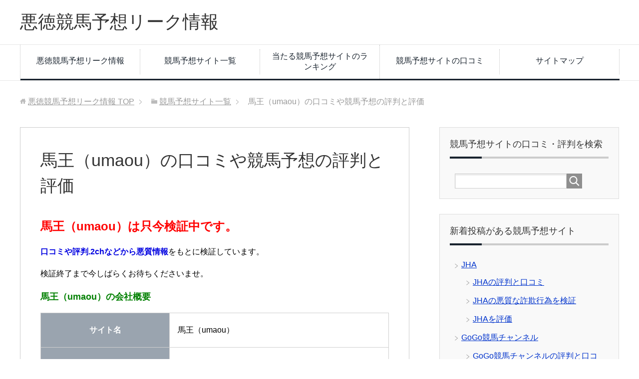

--- FILE ---
content_type: text/html; charset=UTF-8
request_url: https://www.k-ba55.jp/site/umaou-jp/
body_size: 16190
content:
<!DOCTYPE html>
<html lang="ja" class="col2">
<head prefix="og: http://ogp.me/ns# fb: http://ogp.me/ns/fb#">


<meta charset="UTF-8">
<meta http-equiv="X-UA-Compatible" content="IE=edge">
<meta name="viewport" content="width=device-width, initial-scale=1.0">
<link rel="canonical" href="https://www.k-ba55.jp/site/umaou-jp/" />

		<!-- All in One SEO 4.1.2.3 -->
		<title>馬王（umaou） | 馬王（umaou）の口コミや競馬予想の評判と評価 | 悪徳競馬予想リーク情報</title>
		<meta name="description" content="馬王（umaou）の情報をまとめました。馬王（umaou）について投稿された口コミや2チャンネル掲示板での評判から、馬王（umaou）が悪徳・悪質な詐欺の競馬予想サイトか評価。馬王（umaou）を利用するなら、悪徳競馬予想リーク情報の口コミや評判を確認"/>
		<meta name="robots" content="max-snippet:-1, max-image-preview:large, max-video-preview:-1"/>
		<meta name="msvalidate.01" content="75633E84892DAB387D3BCDA7E6CE4D4B" />
		<meta name="keywords" content="馬王（umaou）,口コミ,評判,評価,2ch,悪徳,詐欺,有限会社オールウェイズ" />
		<link rel="canonical" href="https://www.k-ba55.jp/site/umaou-jp/" />
		<meta name="google" content="nositelinkssearchbox" />
		<script type="application/ld+json" class="aioseo-schema">
			{"@context":"https:\/\/schema.org","@graph":[{"@type":"WebSite","@id":"https:\/\/www.k-ba55.jp\/#website","url":"https:\/\/www.k-ba55.jp\/","name":"\u60aa\u5fb3\u7af6\u99ac\u4e88\u60f3\u30ea\u30fc\u30af\u60c5\u5831","description":"\u60aa\u5fb3\u7af6\u99ac\u4e88\u60f3\u30ea\u30fc\u30af\u60c5\u5831\u306f\u8a50\u6b3a\u3092\u9632\u3050\u70ba\u306b\u5f79\u7acb\u3064\u60c5\u5831\u307e\u3068\u3081\u30b5\u30a4\u30c8\u306b\u306a\u308a\u307e\u3059\u3002\u7af6\u99ac\u4e88\u60f3\u4f1a\u793e\u306e\u6700\u65b0\u53e3\u30b3\u30df\u3084\u8a55\u5224\u30012ch\u60c5\u5831\u3092\u4e00\u6319\u306b\u3054\u7d39\u4ecb\uff01\u30d7\u30ed\u306e\u95a2\u4fc2\u8005\u3084\u30e6\u30fc\u30b6\u30fc\u304c\u8a55\u4fa1\u3057\u305f\u512a\u826f\u30b5\u30a4\u30c8\u3082\u63b2\u8f09\u4e2d\u3067\u3059\u3002","publisher":{"@id":"https:\/\/www.k-ba55.jp\/#organization"}},{"@type":"Organization","@id":"https:\/\/www.k-ba55.jp\/#organization","name":"\u60aa\u5fb3\u7af6\u99ac\u4e88\u60f3\u30ea\u30fc\u30af\u60c5\u5831","url":"https:\/\/www.k-ba55.jp\/"},{"@type":"BreadcrumbList","@id":"https:\/\/www.k-ba55.jp\/site\/umaou-jp\/#breadcrumblist","itemListElement":[{"@type":"ListItem","@id":"https:\/\/www.k-ba55.jp\/#listItem","position":"1","item":{"@type":"WebPage","@id":"https:\/\/www.k-ba55.jp\/","name":"\u30db\u30fc\u30e0","description":"\u60aa\u5fb3\u7af6\u99ac\u4e88\u60f3\u30ea\u30fc\u30af\u60c5\u5831\u306f\u8a50\u6b3a\u3092\u9632\u3050\u70ba\u306b\u5f79\u7acb\u3064\u60c5\u5831\u307e\u3068\u3081\u30b5\u30a4\u30c8\u306b\u306a\u308a\u307e\u3059\u3002\u7af6\u99ac\u4e88\u60f3\u4f1a\u793e\u306e\u6700\u65b0\u53e3\u30b3\u30df\u3084\u8a55\u5224\u30012ch\u60c5\u5831\u3092\u4e00\u6319\u306b\u3054\u7d39\u4ecb\uff01\u30d7\u30ed\u306e\u95a2\u4fc2\u8005\u3084\u30e6\u30fc\u30b6\u30fc\u304c\u8a55\u4fa1\u3057\u305f\u512a\u826f\u30b5\u30a4\u30c8\u3082\u63b2\u8f09\u4e2d\u3067\u3059\u3002","url":"https:\/\/www.k-ba55.jp\/"},"nextItem":"https:\/\/www.k-ba55.jp\/site\/#listItem"},{"@type":"ListItem","@id":"https:\/\/www.k-ba55.jp\/site\/#listItem","position":"2","item":{"@type":"WebPage","@id":"https:\/\/www.k-ba55.jp\/site\/","name":"\u7af6\u99ac\u4e88\u60f3\u30b5\u30a4\u30c8\u4e00\u89a7","description":"50\u97f3\u3067\u7af6\u99ac\u4e88\u60f3\u30b5\u30a4\u30c8\u304c\u63a2\u305b\u3061\u3083\u3046\u3002\u300c\u7121\u6599\u7af6\u99ac\u4e88\u60f3\u300d\u300c\u6709\u6599\u7af6\u99ac\u4e88\u60f3\u300d\u300cWIN5\u300d\u300c\u60aa\u5fb3\u7af6\u99ac\u4e88\u60f3\u300d\u306a\u3069\u3001\u7af6\u99ac\u4e88\u60f3\u30b5\u30a4\u30c8\u3092\u63a2\u3059\u306a\u3089\u3053\u3061\u3089","url":"https:\/\/www.k-ba55.jp\/site\/"},"nextItem":"https:\/\/www.k-ba55.jp\/site\/umaou-jp\/#listItem","previousItem":"https:\/\/www.k-ba55.jp\/#listItem"},{"@type":"ListItem","@id":"https:\/\/www.k-ba55.jp\/site\/umaou-jp\/#listItem","position":"3","item":{"@type":"WebPage","@id":"https:\/\/www.k-ba55.jp\/site\/umaou-jp\/","name":"\u99ac\u738b\uff08umaou\uff09\u306e\u53e3\u30b3\u30df\u3084\u7af6\u99ac\u4e88\u60f3\u306e\u8a55\u5224\u3068\u8a55\u4fa1","description":"\u99ac\u738b\uff08umaou\uff09\u306e\u60c5\u5831\u3092\u307e\u3068\u3081\u307e\u3057\u305f\u3002\u99ac\u738b\uff08umaou\uff09\u306b\u3064\u3044\u3066\u6295\u7a3f\u3055\u308c\u305f\u53e3\u30b3\u30df\u30842\u30c1\u30e3\u30f3\u30cd\u30eb\u63b2\u793a\u677f\u3067\u306e\u8a55\u5224\u304b\u3089\u3001\u99ac\u738b\uff08umaou\uff09\u304c\u60aa\u5fb3\u30fb\u60aa\u8cea\u306a\u8a50\u6b3a\u306e\u7af6\u99ac\u4e88\u60f3\u30b5\u30a4\u30c8\u304b\u8a55\u4fa1\u3002\u99ac\u738b\uff08umaou\uff09\u3092\u5229\u7528\u3059\u308b\u306a\u3089\u3001\u60aa\u5fb3\u7af6\u99ac\u4e88\u60f3\u30ea\u30fc\u30af\u60c5\u5831\u306e\u53e3\u30b3\u30df\u3084\u8a55\u5224\u3092\u78ba\u8a8d","url":"https:\/\/www.k-ba55.jp\/site\/umaou-jp\/"},"previousItem":"https:\/\/www.k-ba55.jp\/site\/#listItem"}]},{"@type":"WebPage","@id":"https:\/\/www.k-ba55.jp\/site\/umaou-jp\/#webpage","url":"https:\/\/www.k-ba55.jp\/site\/umaou-jp\/","name":"\u99ac\u738b\uff08umaou\uff09 | \u99ac\u738b\uff08umaou\uff09\u306e\u53e3\u30b3\u30df\u3084\u7af6\u99ac\u4e88\u60f3\u306e\u8a55\u5224\u3068\u8a55\u4fa1 | \u60aa\u5fb3\u7af6\u99ac\u4e88\u60f3\u30ea\u30fc\u30af\u60c5\u5831","description":"\u99ac\u738b\uff08umaou\uff09\u306e\u60c5\u5831\u3092\u307e\u3068\u3081\u307e\u3057\u305f\u3002\u99ac\u738b\uff08umaou\uff09\u306b\u3064\u3044\u3066\u6295\u7a3f\u3055\u308c\u305f\u53e3\u30b3\u30df\u30842\u30c1\u30e3\u30f3\u30cd\u30eb\u63b2\u793a\u677f\u3067\u306e\u8a55\u5224\u304b\u3089\u3001\u99ac\u738b\uff08umaou\uff09\u304c\u60aa\u5fb3\u30fb\u60aa\u8cea\u306a\u8a50\u6b3a\u306e\u7af6\u99ac\u4e88\u60f3\u30b5\u30a4\u30c8\u304b\u8a55\u4fa1\u3002\u99ac\u738b\uff08umaou\uff09\u3092\u5229\u7528\u3059\u308b\u306a\u3089\u3001\u60aa\u5fb3\u7af6\u99ac\u4e88\u60f3\u30ea\u30fc\u30af\u60c5\u5831\u306e\u53e3\u30b3\u30df\u3084\u8a55\u5224\u3092\u78ba\u8a8d","inLanguage":"ja","isPartOf":{"@id":"https:\/\/www.k-ba55.jp\/#website"},"breadcrumb":{"@id":"https:\/\/www.k-ba55.jp\/site\/umaou-jp\/#breadcrumblist"},"datePublished":"2017-09-15T23:47:25+09:00","dateModified":"2017-09-15T23:47:25+09:00"}]}
		</script>
		<script type="text/javascript" >
			window.ga=window.ga||function(){(ga.q=ga.q||[]).push(arguments)};ga.l=+new Date;
			ga('create', "UA-106545722-1", 'auto');
			ga('send', 'pageview');
		</script>
		<script async src="https://www.google-analytics.com/analytics.js"></script>
		<!-- All in One SEO -->

<link rel='dns-prefetch' href='//webfonts.sakura.ne.jp' />
<link rel='dns-prefetch' href='//s.w.org' />
<link rel="alternate" type="application/rss+xml" title="悪徳競馬予想リーク情報 &raquo; フィード" href="https://www.k-ba55.jp/feed/" />
<link rel="alternate" type="application/rss+xml" title="悪徳競馬予想リーク情報 &raquo; コメントフィード" href="https://www.k-ba55.jp/comments/feed/" />
<link rel="alternate" type="application/rss+xml" title="悪徳競馬予想リーク情報 &raquo; 馬王（umaou）の口コミや競馬予想の評判と評価 のコメントのフィード" href="https://www.k-ba55.jp/site/umaou-jp/feed/" />
		<script type="text/javascript">
			window._wpemojiSettings = {"baseUrl":"https:\/\/s.w.org\/images\/core\/emoji\/13.1.0\/72x72\/","ext":".png","svgUrl":"https:\/\/s.w.org\/images\/core\/emoji\/13.1.0\/svg\/","svgExt":".svg","source":{"concatemoji":"https:\/\/www.k-ba55.jp\/wp-includes\/js\/wp-emoji-release.min.js?ver=5.8.12"}};
			!function(e,a,t){var n,r,o,i=a.createElement("canvas"),p=i.getContext&&i.getContext("2d");function s(e,t){var a=String.fromCharCode;p.clearRect(0,0,i.width,i.height),p.fillText(a.apply(this,e),0,0);e=i.toDataURL();return p.clearRect(0,0,i.width,i.height),p.fillText(a.apply(this,t),0,0),e===i.toDataURL()}function c(e){var t=a.createElement("script");t.src=e,t.defer=t.type="text/javascript",a.getElementsByTagName("head")[0].appendChild(t)}for(o=Array("flag","emoji"),t.supports={everything:!0,everythingExceptFlag:!0},r=0;r<o.length;r++)t.supports[o[r]]=function(e){if(!p||!p.fillText)return!1;switch(p.textBaseline="top",p.font="600 32px Arial",e){case"flag":return s([127987,65039,8205,9895,65039],[127987,65039,8203,9895,65039])?!1:!s([55356,56826,55356,56819],[55356,56826,8203,55356,56819])&&!s([55356,57332,56128,56423,56128,56418,56128,56421,56128,56430,56128,56423,56128,56447],[55356,57332,8203,56128,56423,8203,56128,56418,8203,56128,56421,8203,56128,56430,8203,56128,56423,8203,56128,56447]);case"emoji":return!s([10084,65039,8205,55357,56613],[10084,65039,8203,55357,56613])}return!1}(o[r]),t.supports.everything=t.supports.everything&&t.supports[o[r]],"flag"!==o[r]&&(t.supports.everythingExceptFlag=t.supports.everythingExceptFlag&&t.supports[o[r]]);t.supports.everythingExceptFlag=t.supports.everythingExceptFlag&&!t.supports.flag,t.DOMReady=!1,t.readyCallback=function(){t.DOMReady=!0},t.supports.everything||(n=function(){t.readyCallback()},a.addEventListener?(a.addEventListener("DOMContentLoaded",n,!1),e.addEventListener("load",n,!1)):(e.attachEvent("onload",n),a.attachEvent("onreadystatechange",function(){"complete"===a.readyState&&t.readyCallback()})),(n=t.source||{}).concatemoji?c(n.concatemoji):n.wpemoji&&n.twemoji&&(c(n.twemoji),c(n.wpemoji)))}(window,document,window._wpemojiSettings);
		</script>
		<style type="text/css">
img.wp-smiley,
img.emoji {
	display: inline !important;
	border: none !important;
	box-shadow: none !important;
	height: 1em !important;
	width: 1em !important;
	margin: 0 .07em !important;
	vertical-align: -0.1em !important;
	background: none !important;
	padding: 0 !important;
}
</style>
	<link rel='stylesheet' id='wp-block-library-css'  href='https://www.k-ba55.jp/wp-includes/css/dist/block-library/style.min.css?ver=5.8.12' type='text/css' media='all' />
<link rel='stylesheet' id='contact-form-7-css'  href='https://www.k-ba55.jp/wp-content/plugins/contact-form-7/includes/css/styles.css?ver=5.4.2' type='text/css' media='all' />
<link rel='stylesheet' id='whats-new-style-css'  href='https://www.k-ba55.jp/wp-content/plugins/whats-new-genarator/whats-new.css?ver=2.0.2' type='text/css' media='all' />
<link rel='stylesheet' id='wp-postratings-css'  href='https://www.k-ba55.jp/wp-content/plugins/wp-postratings/css/postratings-css.css?ver=1.89' type='text/css' media='all' />
<link rel='stylesheet' id='keni_base-css'  href='https://www.k-ba55.jp/wp-content/themes/keni70_wp_corp_black_201708151912/base.css?ver=5.8.12' type='text/css' media='all' />
<link rel='stylesheet' id='keni_rwd-css'  href='https://www.k-ba55.jp/wp-content/themes/keni70_wp_corp_black_201708151912/rwd.css?ver=5.8.12' type='text/css' media='all' />
<script type='text/javascript' src='https://www.k-ba55.jp/wp-includes/js/jquery/jquery.min.js?ver=3.6.0' id='jquery-core-js'></script>
<script type='text/javascript' src='https://www.k-ba55.jp/wp-includes/js/jquery/jquery-migrate.min.js?ver=3.3.2' id='jquery-migrate-js'></script>
<script type='text/javascript' src='//webfonts.sakura.ne.jp/js/sakura.js?ver=2.0.1' id='typesquare_std-js'></script>
<link rel="https://api.w.org/" href="https://www.k-ba55.jp/wp-json/" /><link rel="alternate" type="application/json" href="https://www.k-ba55.jp/wp-json/wp/v2/pages/8398" /><link rel="EditURI" type="application/rsd+xml" title="RSD" href="https://www.k-ba55.jp/xmlrpc.php?rsd" />
<link rel="wlwmanifest" type="application/wlwmanifest+xml" href="https://www.k-ba55.jp/wp-includes/wlwmanifest.xml" /> 
<meta name="generator" content="WordPress 5.8.12" />
<link rel='shortlink' href='https://www.k-ba55.jp/?p=8398' />
<link rel="alternate" type="application/json+oembed" href="https://www.k-ba55.jp/wp-json/oembed/1.0/embed?url=https%3A%2F%2Fwww.k-ba55.jp%2Fsite%2Fumaou-jp%2F" />
<link rel="alternate" type="text/xml+oembed" href="https://www.k-ba55.jp/wp-json/oembed/1.0/embed?url=https%3A%2F%2Fwww.k-ba55.jp%2Fsite%2Fumaou-jp%2F&#038;format=xml" />
<style type="text/css">.broken_link, a.broken_link {
	text-decoration: line-through;
}</style><link rel="shortcut icon" type="image/x-icon" href="https://www.k-ba55.jp/wp-content/themes/keni70_wp_corp_black_201708151912/favicon.ico">
<link rel="apple-touch-icon" href="https://www.k-ba55.jp/wp-content/themes/keni70_wp_corp_black_201708151912/images/apple-touch-icon.png">
<link rel="apple-touch-icon-precomposed" href="https://www.k-ba55.jp/wp-content/themes/keni70_wp_corp_black_201708151912/images/apple-touch-icon.png">
<link rel="icon" href="https://www.k-ba55.jp/wp-content/themes/keni70_wp_corp_black_201708151912/images/apple-touch-icon.png">
<!--[if lt IE 9]><script src="https://www.k-ba55.jp/wp-content/themes/keni70_wp_corp_black_201708151912/js/html5.js"></script><![endif]-->


</head>
	<body class="page-template-default page page-id-8398 page-child parent-pageid-6064">
	
	<div class="container">
		<header id="top" class="site-header ">	
		<div class="site-header-in">
			<div class="site-header-conts">
				<p class="site-title"><a href="https://www.k-ba55.jp">悪徳競馬予想リーク情報</a></p>
			</div>
		</div>
		<!--▼グローバルナビ-->
		<nav class="global-nav">
			<div class="global-nav-in">
				<div class="global-nav-panel"><span class="btn-global-nav icon-gn-menu">メニュー</span></div>
				<ul id="menu">
				<li class="menu-item menu-item-type-post_type menu-item-object-page menu-item-home menu-item-9192"><a href="https://www.k-ba55.jp/">悪徳競馬予想リーク情報</a></li>
<li class="menu-item menu-item-type-post_type menu-item-object-page current-page-ancestor menu-item-7960"><a href="https://www.k-ba55.jp/site/">競馬予想サイト一覧</a></li>
<li class="menu-item menu-item-type-post_type menu-item-object-page menu-item-7897"><a href="https://www.k-ba55.jp/yuryokeibayososaito/">当たる競馬予想サイトのランキング</a></li>
<li class="menu-item menu-item-type-custom menu-item-object-custom menu-item-8936"><a href="/kuchikomiichiran">競馬予想サイトの口コミ</a></li>
<li class="menu-item menu-item-type-post_type menu-item-object-page menu-item-7961"><a href="https://www.k-ba55.jp/sitemap/">サイトマップ</a></li>
				</ul>
			</div>
		</nav>
		<!--▲グローバルナビ-->
		</header>
<!--▲サイトヘッダー-->

<div class="main-body">
<div class="main-body-in">



<nav class="breadcrumbs">
<ol class="breadcrumbs-in" itemscope itemtype="http://schema.org/BreadcrumbList">
<li class="bcl-first" itemprop="itemListElement" itemscope itemtype="http://schema.org/ListItem">
	<a itemprop="item" href="https://www.k-ba55.jp"><span itemprop="name">悪徳競馬予想リーク情報</span> TOP</a>
	<meta itemprop="position" content="1" />
</li>
<li itemprop="itemListElement" itemscope itemtype="http://schema.org/ListItem">
	<a itemprop="item" href="https://www.k-ba55.jp/site/"><span itemprop="name">競馬予想サイト一覧</span></a>
	<meta itemprop="position" content="2" />
</li>
<li class="bcl-last">馬王（umaou）の口コミや競馬予想の評判と評価</li>
</ol>
</nav>
	
	<!--▼メインコンテンツ-->
	<main>
	<div class="main-conts">

		<!--記事-->
		<article id="post-8398" class="section-wrap post-8398 page type-page status-publish">
			<div class="section-in">

			<header class="article-header">
				<h1 class="section-title">馬王（umaou）の口コミや競馬予想の評判と評価</h1>
			</header>

			<div class="article-body">
			<p><font color="red"><b><font size="5">馬王（umaou）は只今検証中です。</font></b></font></p>

<p><strong><font color="puple">口コミや評判.2chなどから悪質情報</font></strong>をもとに検証しています。</p>

<p>検証終了まで今しばらくお待ちくださいませ。</p>

<p><span style="color: #008000;"><strong><font size="4">馬王（umaou）の会社概要</font></strong></span></p>



<table id="tablepress-1" class="tablepress tablepress-id-1">
<tbody class="row-hover">
<thead>
<tr class="row-1 odd">
<th class="column-1">サイト名</th><td class="column-2">馬王（umaou）</td>
</tr>
<tr class="row-2 even">
<th class="column-1">サイトドメイン</th><td class="column-2">http://umaou.jp/</td>
</tr>
<tr class="row-3 odd">
<th class="column-1">運営会社</th><td class="column-2">有限会社オールウェイズ</td>
</tr>
<tr class="row-4 even">
<th class="column-1">運営・販売責任者</th><td class="column-2">熊木孝之</td>
</tr>
<tr class="row-5 odd">
<th class="column-1">メールアドレス</th><td class="column-2">info@umaou.jp</td>
</tr>
<tr class="row-6 even">
<th class="column-1">所在地</th><td class="column-2">東京都新宿区新宿6-28-8</td>
</tr>
<tr class="row-7 odd">
<th class="column-1">販売価格</th><td class="column-2">下記に詳細を記載しております。</td>
</tr>
<tr class="row-8 even">
<th class="column-1">TEL</th><td class="column-2">03-6868-3264</td>
</tr>
</thead>
</tbody>
</table>
　
<p>では、本当に利用価値のあるサイトはどのサイトでしょうか？実際に登録し、<span class="red b">検証を重ね、プロや利用ユーザーが選んだ優良の競馬予想サイトをご紹介致します。</span>サイト選びで失敗しない為にも必ずご確認ください。<p style="text-indent:2em"></p>

<div class="su-note" id="" style="border-color:#e5c3e5;border-radius:2px;-moz-border-radius:2px;-webkit-border-radius:2px;"><div class="su-note-inner su-u-clearfix su-u-trim" style="background-color:#FFDDFF;border-color:#ffffff;color:#333333;border-radius:2px;-moz-border-radius:2px;-webkit-border-radius:2px;">
<span class="su-label su-label-type-success">▼プロとユーザーが選んだ競馬予想サイト</span><p style="text-indent:2em"></p>
<a href="/yuryokeibayososaito/?from=textbanner1" target="_blank"><span class="blue b"><span class="f14em">ちなみに<span class="red b">必ず勝てる</span><span class="green b">【優良競馬予想サイト】</span>はコチラ◀</span></span></a></div></div><p style="text-indent:2em"></p>
<p><a target="_blank" href="/yuryokeibayososaito/"><img src="https://www.k-ba55.jp/wp-content/uploads/2017/09/goodsite_banner2.gif" alt="優良サイト一覧バナー" style="width:100%;" /></a></p>

<h2>口コミと評判が高い競馬予想サイト</h2>
<div class="col-wrap col3-wrap col-onimage02">
<div class="col m20-b border" style="background-image: url(https://www.k-ba55.jp/wp-content/uploads/2017/11/_悪徳競馬予想リーク情報-e1510040718452.png);">
<a href="/site/keiba-life/"></p>
<p class="text-onimage">的中タイムズ</p>
<p></a>
</div>
<div class="col m20-b border" style="background-image: url(https://www.k-ba55.jp/wp-content/uploads/2017/10/_必的競馬の達人のTOPイメージ画像-e1508649064224.png);">
<a href="/site/keiba-tatsujin-com/"></p>
<p class="text-onimage">必的!!競馬の達人</p>
<p></a>
</div>
<div class="col m20-b border" style="background-image: url(https://www.k-ba55.jp/wp-content/uploads/2017/09/TOP画像-e1510048412339.png);">
<a href="/site/tr-keiba-com/"></p>
<p class="text-onimage">的中総選挙</p>
<p></a>
</div>
</div>
<div class="col-wrap col3-wrap col-onimage02">
<div class="col m20-b border" style="background-image: url(https://www.k-ba55.jp/wp-content/uploads/2017/08/万馬券総合研究所のTOP画像-300x206.jpg);">
<a href="/site/manbaken-sogou-kenkyujo-jp/"></p>
<p class="text-onimage">万馬券総合研究所</p>
<p></a>
</div>
<div class="col m20-b border" style="background-image: url(https://www.k-ba55.jp/wp-content/uploads/2016/08/ギャロップジャパン-GALLOPJAPAN-TOPイメージ.jpg);">
<a href="/site/gallopjapan-jp/"></p>
<p class="text-onimage">ギャロップジャパン（GALLOPJAPAN)</p>
<p></a>
</div>
<div class="col m20-b border" style="background-image: url(https://www.k-ba55.jp/wp-content/uploads/2016/08/勝馬伝説のトップ画像-300x248.jpg);">
<a href="/site/l-horse-com/"></p>
<p class="text-onimage">勝馬伝説</p>
<p></a>
</div>
</div>
<div class="col-wrap col3-wrap col-onimage02">
<div class="col m20-b border" style="background-image: url(https://www.k-ba55.jp/wp-content/uploads/2016/08/takuminomanbaken-300x300.jpg);">
<a href="/site/goldhorse-jp/"></p>
<p class="text-onimage">匠の万馬券</p>
<p></a>
</div>
<div class="col m20-b border" style="background-image: url(http://www.k-ba55.jp/wp-content/uploads/2017/08/スピリッツ競馬-top画像-300x295.png);">
<a href="/site/spirits-33-com/"></p>
<p class="text-onimage">スピリッツ競馬</p>
<p></a>
</div>
<div class="col m20-b border" style="background-image: url(https://www.k-ba55.jp/wp-content/uploads/2016/08/highvoltage.png);">
<a href="/site/high-voltage-tokyo/"></p>
<p class="text-onimage">ハイボルテージ</p>
<p></a>
</div>
</div>
<div class="col-wrap col3-wrap col-onimage02">
<div class="col m20-b border" style="background-image: url(https://www.k-ba55.jp/wp-content/uploads/2017/11/TOPイメージ画像-e1511070253543.png);">
<a href="/site/kin-kura-com/"></p>
<p class="text-onimage">金の鞍</p>
<p></a>
</div>
<div class="col m20-b border" style="background-image: url(https://www.k-ba55.jp/wp-content/uploads/2017/11/TOPイメージ画像-e1511160635221.png);">
<a href="/site/minnano-manbaken-com/"></p>
<p class="text-onimage">みんなの万馬券</p>
<p></a>
</div>
<div class="col m20-b border" style="background-image: url(https://www.k-ba55.jp/wp-content/uploads/2017/11/TOP画像-e1511931954468.png);">
<a href="/site/linc-k-com/"></p>
<p class="text-onimage">万馬券必中宣言リンカーン</p>
<p></a>
</div>
</div>
<div class="col-wrap col3-wrap col-onimage02">
<div class="col m20-b border" style="background-image: url(https://www.k-ba55.jp/wp-content/uploads/2016/08/TOP画像-e1512016731291.png);">
<a href="/site/pc-3448-jp/"></p>
<p class="text-onimage">キングスポーツ</p>
<p></a>
</div>
<div class="col m20-b border" style="background-image: url(https://www.k-ba55.jp/wp-content/uploads/2017/08/TOP画像-e1512107876448.jpg);">
<a href="/site/ele-investment-com/"></p>
<p class="text-onimage">エレメント</p>
<p></a>
</div>
<div class="col m20-b border" style="background-image: url(https://www.k-ba55.jp/wp-content/uploads/2017/09/TOP画像-e1513245976617.png);">
<a href="/site/titanic-online-com/"></p>
<p class="text-onimage">アドレナリン競馬</p>
<p></a>
</div>
</div>
<div class="col-wrap col3-wrap col-onimage02">
<div class="col m20-b border" style="background-image: url(https://www.k-ba55.jp/wp-content/uploads/2017/12/_ダービークエストのTOP画像-e1513390525859.png);">
<a href="/site/derby-q-net/"></p>
<p class="text-onimage">ダービークエスト</p>
<p></a>
</div>
<div class="col m20-b border" style="background-image: url(https://www.k-ba55.jp/wp-content/uploads/2017/12/TOP画像-e1513580887825.png);">
<a href="/site/keiba-programs-v-jp/"></p>
<p class="text-onimage">レープロ</p>
<p></a>
</div>
<div class="col m20-b border" style="background-image: url(https://www.k-ba55.jp/wp-content/uploads/2017/08/TOP画像-e1513657050236.png);">
<a href="/site/kb-tairiku-net/"></p>
<p class="text-onimage">競馬大陸</p>
<p></a>
</div>
</div>
<div class="col-wrap col3-wrap col-onimage02">
<div class="col m20-b border" style="background-image: url(https://www.k-ba55.jp/wp-content/uploads/2017/12/GoGo競馬チャンネルのTOP画像-e1513675590948.png);">
<a href="/site/gogo-k-com/"></p>
<p class="text-onimage">GoGo競馬チャンネル</p>
<p></a>
</div>
<div class="col m20-b border" style="background-image: url(https://www.k-ba55.jp/wp-content/uploads/2017/12/jhaのTOP画像-e1513839557291.jpg);">
<a href="/site/j-h-a-net/"></p>
<p class="text-onimage">JHA</p>
<p></a>
</div>
<div class="col m20-b border" style="background-image: url(https://www.k-ba55.jp/wp-content/uploads/2017/09/Brain_ブレインのTOP画像-e1515727294865.jpg);">
<a href="/site/hissyou-brain-com/"></p>
<p class="text-onimage">Brain(ブレイン)</p>
<p></a>
</div>
</div>

<div class='whatsnew'>
			<h2>競馬予想サイトの新着更新情報</h2>	
	<hr/>
		<dl>
		<a href="https://www.k-ba55.jp/sitemap/">
		<dt>
					</dt>
		<dd>
						<span class='newmark'>NEW!</span>
						サイトマップ		</dd>
		</a>
	</dl>
	<hr/>
		<dl>
		<a href="https://www.k-ba55.jp/site/gallopjapan-jp/experiences/">
		<dt>
					</dt>
		<dd>
						ギャロップジャパンの有料キャンペーンの的中率・回収率を検証		</dd>
		</a>
	</dl>
	<hr/>
		<dl>
		<a href="https://www.k-ba55.jp/site/xn-u9j9ira2751auitrv9ao66b-com/">
		<dt>
					</dt>
		<dd>
						ナツの競馬予想ブログの口コミや競馬予想の評判と評価		</dd>
		</a>
	</dl>
	<hr/>
		<dl>
		<a href="https://www.k-ba55.jp/hakkutukeiba/">
		<dt>
					</dt>
		<dd>
						発掘競馬！志向の選択馬券術		</dd>
		</a>
	</dl>
	<hr/>
		<dl>
		<a href="https://www.k-ba55.jp/keibastudy-com/">
		<dt>
					</dt>
		<dd>
						競馬Study		</dd>
		</a>
	</dl>
	<hr/>
		<dl>
		<a href="https://www.k-ba55.jp/keibakalimba-com/">
		<dt>
					</dt>
		<dd>
						競馬アプローチ		</dd>
		</a>
	</dl>
	<hr/>
		<dl>
		<a href="https://www.k-ba55.jp/ouma-keiba-seesaa-net/">
		<dt>
					</dt>
		<dd>
						競馬オープン特別地位向上委員会		</dd>
		</a>
	</dl>
	<hr/>
		<dl>
		<a href="https://www.k-ba55.jp/ameblo-jp-keiba-winlife/">
		<dt>
					</dt>
		<dd>
						競馬でwinwin生活を目指して		</dd>
		</a>
	</dl>
	<hr/>
		<dl>
		<a href="https://www.k-ba55.jp/ameblo-jp-keibahissyouyosou/">
		<dt>
					</dt>
		<dd>
						競馬で月収３０万円を稼ぐ競馬好き男の競馬予想ブログ		</dd>
		</a>
	</dl>
	<hr/>
		<dl>
		<a href="https://www.k-ba55.jp/natsukistudy-com/">
		<dt>
					</dt>
		<dd>
						競馬とネットビジネスを楽しむためのブログ		</dd>
		</a>
	</dl>
	<hr/>
		<dl>
		<a href="https://www.k-ba55.jp/keibafun-com/">
		<dt>
					</dt>
		<dd>
						競馬ファンが予想するために集うカフェ「シーザリオ」		</dd>
		</a>
	</dl>
	<hr/>
		<dl>
		<a href="https://www.k-ba55.jp/keibawataiki-blog-fc2-com/">
		<dt>
					</dt>
		<dd>
						爺KENの「競馬」が私の生きる道Blog		</dd>
		</a>
	</dl>
	<hr/>
		<dl>
		<a href="https://www.k-ba55.jp/keibahelper-z-com/">
		<dt>
					</dt>
		<dd>
						無料競馬予想ヘルパーＺ		</dd>
		</a>
	</dl>
	<hr/>
		<dl>
		<a href="https://www.k-ba55.jp/ameblo-jp-endlesshorseget/">
		<dt>
					</dt>
		<dd>
						永遠の馬券		</dd>
		</a>
	</dl>
	<hr/>
		<dl>
		<a href="https://www.k-ba55.jp/fukuuma-net/">
		<dt>
					</dt>
		<dd>
						温故知福馬		</dd>
		</a>
	</dl>
	<hr/>
		<dl>
		<a href="https://www.k-ba55.jp/kokurabakenshi-com/">
		<dt>
					</dt>
		<dd>
						小倉の馬券師Tの競馬予想ブログ		</dd>
		</a>
	</dl>
	<hr/>
		<dl>
		<a href="https://www.k-ba55.jp/nozo4014/">
		<dt>
					</dt>
		<dd>
						希望の馬券術		</dd>
		</a>
	</dl>
	<hr/>
		<dl>
		<a href="https://www.k-ba55.jp/keibaricolmn-com/">
		<dt>
					</dt>
		<dd>
						当たるといいなkeibaricolumn		</dd>
		</a>
	</dl>
	<hr/>
		<dl>
		<a href="https://www.k-ba55.jp/ameblo-jp-keibasiteweb/">
		<dt>
					</dt>
		<dd>
						当たる本当の競馬予想		</dd>
		</a>
	</dl>
	<hr/>
		<dl>
		<a href="https://www.k-ba55.jp/sonoda5151-blog-fc2-com/">
		<dt>
					</dt>
		<dd>
						大ちゃんの園田競馬予想ブログ		</dd>
		</a>
	</dl>
	<hr/>
	</div>

			</div><!--article-body-->
			
			

<div style="padding:10px; vertical-align:middle; text-align:; margin-bottom: 10px; font-weight:normal;color:#666666; background-color:#F0EFEA;border: solid 1px #CCCCCC;">
<div id="inner"><strong>この記事のサイトを評価してください（５段階評価 ★が多いければ優良）</strong>　<div id="post-ratings-8398" class="post-ratings" itemscope itemtype="http://schema.org/Article" data-nonce="fd6ffbaf91"><img id="rating_8398_1" src="https://www.k-ba55.jp/wp-content/plugins/wp-postratings/images/stars_crystal/rating_off.gif" alt="いまいち・・" title="いまいち・・" onmouseover="current_rating(8398, 1, 'いまいち・・');" onmouseout="ratings_off(0, 0, 0);" onclick="rate_post();" onkeypress="rate_post();" style="cursor: pointer; border: 0px;" /><img id="rating_8398_2" src="https://www.k-ba55.jp/wp-content/plugins/wp-postratings/images/stars_crystal/rating_off.gif" alt="まずまず" title="まずまず" onmouseover="current_rating(8398, 2, 'まずまず');" onmouseout="ratings_off(0, 0, 0);" onclick="rate_post();" onkeypress="rate_post();" style="cursor: pointer; border: 0px;" /><img id="rating_8398_3" src="https://www.k-ba55.jp/wp-content/plugins/wp-postratings/images/stars_crystal/rating_off.gif" alt="なかなか！" title="なかなか！" onmouseover="current_rating(8398, 3, 'なかなか！');" onmouseout="ratings_off(0, 0, 0);" onclick="rate_post();" onkeypress="rate_post();" style="cursor: pointer; border: 0px;" /><img id="rating_8398_4" src="https://www.k-ba55.jp/wp-content/plugins/wp-postratings/images/stars_crystal/rating_off.gif" alt="いいね！" title="いいね！" onmouseover="current_rating(8398, 4, 'いいね！');" onmouseout="ratings_off(0, 0, 0);" onclick="rate_post();" onkeypress="rate_post();" style="cursor: pointer; border: 0px;" /><img id="rating_8398_5" src="https://www.k-ba55.jp/wp-content/plugins/wp-postratings/images/stars_crystal/rating_off.gif" alt="とってもいい！！" title="とってもいい！！" onmouseover="current_rating(8398, 5, 'とってもいい！！');" onmouseout="ratings_off(0, 0, 0);" onclick="rate_post();" onkeypress="rate_post();" style="cursor: pointer; border: 0px;" /> (まだ評価されていません)<br /><span class="post-ratings-text" id="ratings_8398_text"></span><meta itemprop="name" content="馬王（umaou）の口コミや競馬予想の評判と評価" /><meta itemprop="headline" content="馬王（umaou）の口コミや競馬予想の評判と評価" /><meta itemprop="description" content="馬王（umaou）の情報をまとめました。馬王（umaou）について投稿された口コミや2チャンネル掲示板での評判から、馬王（umaou）が悪徳・悪質な詐欺の競馬予想サイトか評価。馬王（umaou）を利用するなら、悪徳競馬予想リーク情報の口コミや評判を確認" /><meta itemprop="datePublished" content="2017-09-16T08:47:25+09:00" /><meta itemprop="dateModified" content="2017-09-16T08:47:25+09:00" /><meta itemprop="url" content="https://www.k-ba55.jp/site/umaou-jp/" /><meta itemprop="author" content="manager" /><meta itemprop="mainEntityOfPage" content="https://www.k-ba55.jp/site/umaou-jp/" /><div style="display: none;" itemprop="publisher" itemscope itemtype="https://schema.org/Organization"><meta itemprop="name" content="悪徳競馬予想リーク情報" /><meta itemprop="url" content="https://www.k-ba55.jp" /><div itemprop="logo" itemscope itemtype="https://schema.org/ImageObject"><meta itemprop="url" content="" /></div></div></div><div id="post-ratings-8398-loading" class="post-ratings-loading"><img src="https://www.k-ba55.jp/wp-content/plugins/wp-postratings/images/loading.gif" width="16" height="16" class="post-ratings-image" />読み込み中...</div>誰でも簡単に評価できますので厳選な評価をお願いします。</div></div>


			
<!--comment-->
<div class="contents">

<!-- You can start editing here. -->


			<!-- If comments are open, but there are no comments. -->

	 	<div id="respond" class="comment-respond">
		<h3 id="reply-title" class="comment-reply-title">コメントを残す <small><a rel="nofollow" id="cancel-comment-reply-link" href="/site/umaou-jp/#respond" style="display:none;">コメントをキャンセル</a></small></h3><form action="https://www.k-ba55.jp/wp-comments-post.php" method="post" id="commentform" class="comment-form" novalidate><div class="comment-form-author"><p><label for="author"><small>名前</small></label></p><p><input id="author" class="w50" name="author" type="text" value="" size="30" /></p></div>
<div class="comment-form-email comment-form-mail"><p><label for="email"><small>メールアドレス（公開されません）</small></label></p> <p><input id="email" class="w50" name="email" type="email" value="" size="30" /></p></div>
<div class="comment-form-url"><p><label for="url"><small>ウェブサイト</small></label></p><p><input id="url" class="w50" name="url" type="url" value="" size="30" /></p></div>
<p class="comment-form-comment m0-b"><label for="comment"><small>コメント</small></label></p><p><textarea id="comment" name="comment" class="w90" cols="45" rows="8" maxlength="65525" aria-required="true" required="required"></textarea></p><p class="form-submit"><p class="al-c"><button name="submit" type="submit" id="submit" class="submit btn btn-form01" value="コメントを送信"><span>コメント送信</span></button></p> <input type='hidden' name='comment_post_ID' value='8398' id='comment_post_ID' />
<input type='hidden' name='comment_parent' id='comment_parent' value='0' />
</p></form>	</div><!-- #respond -->
	</div>
<!--/comment-->



			
			</div><!--section-in-->
		</article><!--記事-->


	</div><!--main-conts-->
	</main>
	<!--▲メインコンテンツ-->

		<!--▼サブコンテンツ-->
	<aside class="sub-conts sidebar">
		<section id="search-2" class="section-wrap widget-conts widget_search"><div class="section-in"><h3 class="section-title">競馬予想サイトの口コミ・評判を検索</h3><form method="get" id="searchform" action="https://www.k-ba55.jp/">
	<div class="search-box">
		<input class="search" type="text" value="" name="s" id="s"><button id="searchsubmit" class="btn-search"><img alt="検索" width="32" height="20" src="https://www.k-ba55.jp/wp-content/themes/keni70_wp_corp_black_201708151912/images/icon/icon-btn-search.png"></button>
	</div>
</form></div></section><section id="nav_menu-4" class="section-wrap widget-conts widget_nav_menu"><div class="section-in"><h3 class="section-title">新着投稿がある競馬予想サイト</h3><div class="menu-%e6%96%b0%e7%9d%80%e3%81%ae%e7%ab%b6%e9%a6%ac%e4%ba%88%e6%83%b3%e3%82%b5%e3%82%a4%e3%83%88-container"><ul id="menu-%e6%96%b0%e7%9d%80%e3%81%ae%e7%ab%b6%e9%a6%ac%e4%ba%88%e6%83%b3%e3%82%b5%e3%82%a4%e3%83%88" class="menu"><li id="menu-item-10879" class="menu-item menu-item-type-post_type menu-item-object-page menu-item-has-children menu-item-10879"><a href="https://www.k-ba55.jp/site/j-h-a-net/">JHA</a>
<ul class="sub-menu">
	<li id="menu-item-10878" class="menu-item menu-item-type-post_type menu-item-object-page menu-item-10878"><a href="https://www.k-ba55.jp/site/j-h-a-net/reviews/">JHAの評判と口コミ</a></li>
	<li id="menu-item-10877" class="menu-item menu-item-type-post_type menu-item-object-page menu-item-10877"><a href="https://www.k-ba55.jp/site/j-h-a-net/scam/">JHAの悪質な詐欺行為を検証</a></li>
	<li id="menu-item-10876" class="menu-item menu-item-type-post_type menu-item-object-page menu-item-10876"><a href="https://www.k-ba55.jp/site/j-h-a-net/evaluation/">JHAを評価</a></li>
</ul>
</li>
<li id="menu-item-10806" class="menu-item menu-item-type-post_type menu-item-object-page menu-item-has-children menu-item-10806"><a href="https://www.k-ba55.jp/site/gogo-k-com/">GoGo競馬チャンネル</a>
<ul class="sub-menu">
	<li id="menu-item-10805" class="menu-item menu-item-type-post_type menu-item-object-page menu-item-10805"><a href="https://www.k-ba55.jp/site/gogo-k-com/reviews/">GoGo競馬チャンネルの評判と口コミ</a></li>
	<li id="menu-item-10804" class="menu-item menu-item-type-post_type menu-item-object-page menu-item-10804"><a href="https://www.k-ba55.jp/site/gogo-k-com/scam/">GoGo競馬チャンネルの悪質な詐欺行為を検証</a></li>
	<li id="menu-item-10803" class="menu-item menu-item-type-post_type menu-item-object-page menu-item-10803"><a href="https://www.k-ba55.jp/site/gogo-k-com/evaluation/">GoGo競馬チャンネルを評価</a></li>
</ul>
</li>
<li id="menu-item-10763" class="menu-item menu-item-type-post_type menu-item-object-page menu-item-has-children menu-item-10763"><a href="https://www.k-ba55.jp/site/keiba-programs-v-jp/">レープロ</a>
<ul class="sub-menu">
	<li id="menu-item-10762" class="menu-item menu-item-type-post_type menu-item-object-page menu-item-10762"><a href="https://www.k-ba55.jp/site/keiba-programs-v-jp/reviews/">レープロの評判と口コミ</a></li>
	<li id="menu-item-10761" class="menu-item menu-item-type-post_type menu-item-object-page menu-item-10761"><a href="https://www.k-ba55.jp/site/keiba-programs-v-jp/scam/">レープロの悪質な詐欺行為を検証</a></li>
	<li id="menu-item-10760" class="menu-item menu-item-type-post_type menu-item-object-page menu-item-10760"><a href="https://www.k-ba55.jp/site/keiba-programs-v-jp/evaluation/">レープロを評価</a></li>
</ul>
</li>
<li id="menu-item-10663" class="menu-item menu-item-type-post_type menu-item-object-page menu-item-has-children menu-item-10663"><a href="https://www.k-ba55.jp/site/derby-q-net/">ダービークエスト</a>
<ul class="sub-menu">
	<li id="menu-item-10662" class="menu-item menu-item-type-post_type menu-item-object-page menu-item-10662"><a href="https://www.k-ba55.jp/site/derby-q-net/reviews/">ダービークエストの評判と口コミ</a></li>
	<li id="menu-item-10661" class="menu-item menu-item-type-post_type menu-item-object-page menu-item-10661"><a href="https://www.k-ba55.jp/site/derby-q-net/scam/">ダービークエストの悪質な詐欺行為を検証</a></li>
	<li id="menu-item-10660" class="menu-item menu-item-type-post_type menu-item-object-page menu-item-10660"><a href="https://www.k-ba55.jp/site/derby-q-net/evaluation/">ダービークエストを評価</a></li>
</ul>
</li>
<li id="menu-item-9846" class="menu-item menu-item-type-post_type menu-item-object-page menu-item-has-children menu-item-9846"><a href="https://www.k-ba55.jp/site/linc-k-com/">万馬券必中宣言リンカーン</a>
<ul class="sub-menu">
	<li id="menu-item-9845" class="menu-item menu-item-type-post_type menu-item-object-page menu-item-9845"><a href="https://www.k-ba55.jp/site/linc-k-com/reviews/">万馬券必中宣言リンカーンの評判と口コミ</a></li>
	<li id="menu-item-9844" class="menu-item menu-item-type-post_type menu-item-object-page menu-item-9844"><a href="https://www.k-ba55.jp/site/linc-k-com/scam/">万馬券必中宣言リンカーンの悪質な詐欺行為を検証</a></li>
	<li id="menu-item-9843" class="menu-item menu-item-type-post_type menu-item-object-page menu-item-9843"><a href="https://www.k-ba55.jp/site/linc-k-com/evaluation/">万馬券必中宣言リンカーンを評価</a></li>
</ul>
</li>
<li id="menu-item-9776" class="menu-item menu-item-type-post_type menu-item-object-page menu-item-has-children menu-item-9776"><a href="https://www.k-ba55.jp/site/minnano-manbaken-com/">みんなの万馬券</a>
<ul class="sub-menu">
	<li id="menu-item-9775" class="menu-item menu-item-type-post_type menu-item-object-page menu-item-9775"><a href="https://www.k-ba55.jp/site/minnano-manbaken-com/reviews/">みんなの万馬券の評判と口コミ</a></li>
	<li id="menu-item-9774" class="menu-item menu-item-type-post_type menu-item-object-page menu-item-9774"><a href="https://www.k-ba55.jp/site/minnano-manbaken-com/scam/">みんなの万馬券の悪質な詐欺行為を検証</a></li>
	<li id="menu-item-9773" class="menu-item menu-item-type-post_type menu-item-object-page menu-item-9773"><a href="https://www.k-ba55.jp/site/minnano-manbaken-com/evaluation/">みんなの万馬券を評価</a></li>
</ul>
</li>
<li id="menu-item-9733" class="menu-item menu-item-type-post_type menu-item-object-page menu-item-has-children menu-item-9733"><a href="https://www.k-ba55.jp/site/kin-kura-com/">金の鞍</a>
<ul class="sub-menu">
	<li id="menu-item-9736" class="menu-item menu-item-type-post_type menu-item-object-page menu-item-9736"><a href="https://www.k-ba55.jp/site/kin-kura-com/reviews/">金の鞍の評判と口コミ</a></li>
	<li id="menu-item-9735" class="menu-item menu-item-type-post_type menu-item-object-page menu-item-9735"><a href="https://www.k-ba55.jp/site/kin-kura-com/scam/">金の鞍の悪質な詐欺行為を検証</a></li>
	<li id="menu-item-9734" class="menu-item menu-item-type-post_type menu-item-object-page menu-item-9734"><a href="https://www.k-ba55.jp/site/kin-kura-com/evaluation/">金の鞍を評価</a></li>
</ul>
</li>
<li id="menu-item-7978" class="menu-item menu-item-type-post_type menu-item-object-page menu-item-7978"><a href="https://www.k-ba55.jp/site/active-ks-jp/">ACTIVE(アクティブ)</a></li>
<li id="menu-item-7979" class="menu-item menu-item-type-post_type menu-item-object-page menu-item-7979"><a href="https://www.k-ba55.jp/site/agkeiba-net/">競馬CROWN(競馬クラウン)</a></li>
<li id="menu-item-7980" class="menu-item menu-item-type-post_type menu-item-object-page menu-item-7980"><a href="https://www.k-ba55.jp/site/full-gate-net/">FULLGATE(フルゲート)</a></li>
<li id="menu-item-7981" class="menu-item menu-item-type-post_type menu-item-object-page menu-item-7981"><a href="https://www.k-ba55.jp/site/tc-brain-net/">トレセン直送ブレーン</a></li>
<li id="menu-item-7982" class="menu-item menu-item-type-post_type menu-item-object-page menu-item-7982"><a href="https://www.k-ba55.jp/site/j-research-net-2/">栗東会議</a></li>
<li id="menu-item-7983" class="menu-item menu-item-type-post_type menu-item-object-page menu-item-7983"><a href="https://www.k-ba55.jp/site/tr-keiba-com/">的中総選挙</a></li>
<li id="menu-item-7984" class="menu-item menu-item-type-post_type menu-item-object-page menu-item-7984"><a href="https://www.k-ba55.jp/site/u29-click/">ユニーク(UNIQUE)</a></li>
<li id="menu-item-7985" class="menu-item menu-item-type-post_type menu-item-object-page menu-item-7985"><a href="https://www.k-ba55.jp/site/fun-keiba-com/">FUN競馬</a></li>
<li id="menu-item-7986" class="menu-item menu-item-type-post_type menu-item-object-page menu-item-7986"><a href="https://www.k-ba55.jp/site/keiba-town-com/">競馬タウン</a></li>
<li id="menu-item-7987" class="menu-item menu-item-type-post_type menu-item-object-page menu-item-7987"><a href="https://www.k-ba55.jp/site/kiwami-link/">極(きわみ)</a></li>
<li id="menu-item-7988" class="menu-item menu-item-type-post_type menu-item-object-page menu-item-7988"><a href="https://www.k-ba55.jp/site/king-k-net/">競馬王</a></li>
<li id="menu-item-7989" class="menu-item menu-item-type-post_type menu-item-object-page menu-item-7989"><a href="https://www.k-ba55.jp/site/real-data-jp/">REAL DATA</a></li>
<li id="menu-item-7990" class="menu-item menu-item-type-post_type menu-item-object-page menu-item-7990"><a href="https://www.k-ba55.jp/site/oddspark-com/">オッズパーク(Odds Park)</a></li>
<li id="menu-item-7991" class="menu-item menu-item-type-post_type menu-item-object-page menu-item-7991"><a href="https://www.k-ba55.jp/site/keiba-cc/">競馬チャンネル</a></li>
<li id="menu-item-7992" class="menu-item menu-item-type-post_type menu-item-object-page menu-item-7992"><a href="https://www.k-ba55.jp/site/uma36-com-2/">競馬新聞デイリー馬三郎</a></li>
<li id="menu-item-7993" class="menu-item menu-item-type-post_type menu-item-object-page menu-item-has-children menu-item-7993"><a href="https://www.k-ba55.jp/site/titanic-online-com/">アドレナリン競馬</a>
<ul class="sub-menu">
	<li id="menu-item-11039" class="menu-item menu-item-type-custom menu-item-object-custom menu-item-11039"><a href="https://www.k-ba55.jp/site/titanic-online-com/%E3%82%A8%E3%83%93%E3%82%B3dx_%E3%82%A8%E3%83%93%E3%82%B3%E3%83%87%E3%83%A9%E3%83%83%E3%82%AF%E3%82%B9_%E3%82%A2%E3%83%89%E3%83%AC%E3%83%8A%E3%83%AA%E3%83%B3%E7%AB%B6%E9%A6%AC/">エビコDX(エビコデラックス)</a></li>
	<li id="menu-item-11040" class="menu-item menu-item-type-custom menu-item-object-custom menu-item-11040"><a href="https://www.k-ba55.jp/site/titanic-online-com/%E3%82%B5%E3%83%A9%E3%81%95%E3%82%93_%E3%82%A2%E3%83%89%E3%83%AC%E3%83%8A%E3%83%AA%E3%83%B3%E7%AB%B6%E9%A6%AC/">サラ</a></li>
</ul>
</li>
<li id="menu-item-7995" class="menu-item menu-item-type-post_type menu-item-object-page menu-item-7995"><a href="https://www.k-ba55.jp/?page_id=723">小宮城の馬主馬券術</a></li>
<li id="menu-item-7996" class="menu-item menu-item-type-post_type menu-item-object-page menu-item-7996"><a href="https://www.k-ba55.jp/site/pc-3448-jp/">キングスポーツ</a></li>
<li id="menu-item-7998" class="menu-item menu-item-type-post_type menu-item-object-page menu-item-7998"><a href="https://www.k-ba55.jp/site/relax-myodani-jp/">馬券のA(エース)</a></li>
<li id="menu-item-7999" class="menu-item menu-item-type-post_type menu-item-object-page menu-item-7999"><a href="https://www.k-ba55.jp/site/umameshi-com/">うまめし.com</a></li>
<li id="menu-item-8000" class="menu-item menu-item-type-post_type menu-item-object-page menu-item-8000"><a href="https://www.k-ba55.jp/site/p-nikkansports-com-goku-uma/">極ウマ・プレミアム</a></li>
</ul></div></div></section><section id="keni_pv-2" class="section-wrap widget-conts widget_keni_pv"><div class="section-in"><h3 class="section-title">競馬予想サイトのPV数ランキング</h3>
<ol class="ranking-list ranking-list05">
<li class="rank01 on-image">
<div class="rank-box" style="background-image: url(https://www.k-ba55.jp/wp-content/uploads/2017/09/チェイン（CHAIN）のトップ画像.jpg);">
<a href="https://www.k-ba55.jp/site/chain-21-com/"><p class="rank-text">チェイン（CHAIN）の口コミや競馬予想の評判と評価<span class="num-pv"> (205pv)</span></p></a></div>
</li>
<li class="rank02 on-image">
<div class="rank-box" style="background-image: url(https://www.k-ba55.jp/wp-content/uploads/2016/08/ハイブリッドのトップ画像.jpg);">
<a href="https://www.k-ba55.jp/site/okanemoukeplus-com/"><p class="rank-text">ハイブリッドの口コミや競馬予想の評判と評価<span class="num-pv"> (51pv)</span></p></a></div>
</li>
<li class="rank03 on-image">
<div class="rank-box" style="background-image: url(https://www.k-ba55.jp/wp-content/uploads/2016/08/takuminomanbaken.jpg);">
<a href="https://www.k-ba55.jp/site/goldhorse-jp/"><p class="rank-text">匠の万馬券の口コミや競馬予想の評判と評価<span class="num-pv"> (47pv)</span></p></a></div>
</li>
<li class="rank04 on-image">
<div class="rank-box" style="background-image: url(https://www.k-ba55.jp/wp-content/uploads/2017/12/競馬予想に役立つ無料総合ニュースアプリ-競馬ヘッドライン.png);">
<a href="https://www.k-ba55.jp/site/com-keibaheadline/"><p class="rank-text">競馬予想に役立つ無料総合ニュースアプリ競馬ヘッドラインの口コミや競馬予想の評判と評価<span class="num-pv"> (40pv)</span></p></a></div>
</li>
<li class="rank05 on-image">
<div class="rank-box" style="background-image: url(https://www.k-ba55.jp/wp-content/themes/keni70_wp_corp_black_201708151912/images/dummy.jpg);">
<a href="https://www.k-ba55.jp/site/kousoku-keibayosou-com/"><p class="rank-text">音速で諭吉が飛んでくる競馬予想  の口コミや競馬予想の評判と評価<span class="num-pv"> (33pv)</span></p></a></div>
</li>
<li class="rank06 on-image">
<div class="rank-box" style="background-image: url(https://www.k-ba55.jp/wp-content/uploads/2016/08/highvoltage-320x320.png);">
<a href="https://www.k-ba55.jp/site/high-voltage-tokyo/"><p class="rank-text">ハイボルテージ（HIGH VOLTAGE）の口コミや競馬予想の評判と評価<span class="num-pv"> (27pv)</span></p></a></div>
</li>
<li class="rank07 on-image">
<div class="rank-box" style="background-image: url(https://www.k-ba55.jp/wp-content/uploads/2017/08/cc4e9f6fd6732455dcf2d8a71798d720-320x320.jpg);">
<a href="https://www.k-ba55.jp/site/manbaken-sogou-kenkyujo-jp/"><p class="rank-text">万馬券総合研究所の口コミや競馬予想の評判と評価<span class="num-pv"> (25pv)</span></p></a></div>
</li>
<li class="rank08 on-image">
<div class="rank-box" style="background-image: url(https://www.k-ba55.jp/wp-content/themes/keni70_wp_corp_black_201708151912/images/dummy.jpg);">
<a href="https://www.k-ba55.jp/jikuumasenka-net/"><p class="rank-text">中央競馬無料予想　軸馬専科<span class="num-pv"> (24pv)</span></p></a></div>
</li>
<li class="rank09 on-image">
<div class="rank-box" style="background-image: url(https://www.k-ba55.jp/wp-content/uploads/2017/12/最強競馬ガジェット-中央競馬＆地方競馬.png);">
<a href="https://www.k-ba55.jp/site/com-app_test900-layout/"><p class="rank-text">最強競馬ガジェット中央競馬＆地方競馬の口コミや競馬予想の評判と評価<span class="num-pv"> (23pv)</span></p></a></div>
</li>
<li class="rank10 on-image">
<div class="rank-box" style="background-image: url(https://www.k-ba55.jp/wp-content/uploads/2017/09/ed7a69cf1bbd3e290aaff847f881897f-320x320.png);">
<a href="https://www.k-ba55.jp/site/relax-myodani-jp/"><p class="rank-text">馬券のA(エース)の口コミや競馬予想の評判と評価<span class="num-pv"> (22pv)</span></p></a></div>
</li>
</ol>
</div></section><section id="nav_menu-5" class="section-wrap widget-conts widget_nav_menu"><div class="section-in"><h3 class="section-title">優良競馬予想サイト</h3><div class="menu-%e5%84%aa%e8%89%af%e7%ab%b6%e9%a6%ac%e4%ba%88%e6%83%b3%e3%82%b5%e3%82%a4%e3%83%88-container"><ul id="menu-%e5%84%aa%e8%89%af%e7%ab%b6%e9%a6%ac%e4%ba%88%e6%83%b3%e3%82%b5%e3%82%a4%e3%83%88" class="menu"><li id="menu-item-9621" class="menu-item menu-item-type-post_type menu-item-object-page menu-item-has-children menu-item-9621"><a href="https://www.k-ba55.jp/site/keiba-life/">的中タイムズ</a>
<ul class="sub-menu">
	<li id="menu-item-11035" class="menu-item menu-item-type-post_type menu-item-object-page menu-item-11035"><a href="https://www.k-ba55.jp/site/keiba-life/reviews/">的中タイムズの評判と口コミ</a></li>
	<li id="menu-item-11034" class="menu-item menu-item-type-post_type menu-item-object-page menu-item-11034"><a href="https://www.k-ba55.jp/site/keiba-life/scam/">的中タイムズの悪質な詐欺行為を検証</a></li>
	<li id="menu-item-11033" class="menu-item menu-item-type-post_type menu-item-object-page menu-item-11033"><a href="https://www.k-ba55.jp/site/keiba-life/evaluation/">的中タイムズを評価</a></li>
</ul>
</li>
<li id="menu-item-9620" class="menu-item menu-item-type-post_type menu-item-object-page menu-item-has-children menu-item-9620"><a href="https://www.k-ba55.jp/site/keiba-tatsujin-com/">必的!!競馬の達人</a>
<ul class="sub-menu">
	<li id="menu-item-11038" class="menu-item menu-item-type-post_type menu-item-object-page menu-item-11038"><a href="https://www.k-ba55.jp/site/keiba-tatsujin-com/reviews/">必的!!競馬の達人の評判と口コミ</a></li>
	<li id="menu-item-11037" class="menu-item menu-item-type-post_type menu-item-object-page menu-item-11037"><a href="https://www.k-ba55.jp/site/keiba-tatsujin-com/scam/">必的!!競馬の達人の悪質な詐欺行為を検証</a></li>
	<li id="menu-item-11036" class="menu-item menu-item-type-post_type menu-item-object-page menu-item-11036"><a href="https://www.k-ba55.jp/site/keiba-tatsujin-com/evaluation/">必的!!競馬の達人の評価</a></li>
</ul>
</li>
<li id="menu-item-9307" class="menu-item menu-item-type-post_type menu-item-object-page menu-item-has-children menu-item-9307"><a href="https://www.k-ba55.jp/site/gallopjapan-jp/">ギャロップジャパン（GALLOPJAPAN）</a>
<ul class="sub-menu">
	<li id="menu-item-11022" class="menu-item menu-item-type-post_type menu-item-object-page menu-item-11022"><a href="https://www.k-ba55.jp/site/gallopjapan-jp/experiences/">ギャロップジャパンの有料キャンペーンの的中率・回収率を検証</a></li>
</ul>
</li>
<li id="menu-item-9308" class="menu-item menu-item-type-post_type menu-item-object-page menu-item-9308"><a href="https://www.k-ba55.jp/site/manbaken-sogou-kenkyujo-jp/">万馬券総合研究所</a></li>
<li id="menu-item-9309" class="menu-item menu-item-type-post_type menu-item-object-page menu-item-9309"><a href="https://www.k-ba55.jp/site/l-horse-com/">勝馬伝説</a></li>
<li id="menu-item-9310" class="menu-item menu-item-type-post_type menu-item-object-page menu-item-9310"><a href="https://www.k-ba55.jp/site/goldhorse-jp/">匠の万馬券</a></li>
<li id="menu-item-9311" class="menu-item menu-item-type-post_type menu-item-object-page menu-item-9311"><a href="https://www.k-ba55.jp/site/spirits-33-com/">スピリッツ競馬</a></li>
<li id="menu-item-9312" class="menu-item menu-item-type-post_type menu-item-object-page menu-item-9312"><a href="https://www.k-ba55.jp/site/kb-tairiku-net/">競馬大陸</a></li>
<li id="menu-item-9313" class="menu-item menu-item-type-post_type menu-item-object-page menu-item-9313"><a href="https://www.k-ba55.jp/site/collabo-n-com/">うまコラボ</a></li>
<li id="menu-item-9314" class="menu-item menu-item-type-post_type menu-item-object-page menu-item-9314"><a href="https://www.k-ba55.jp/site/winners-circle-info/">中央競馬投資会WINNERS(中央競馬投資会ウイナーズ)</a></li>
<li id="menu-item-9315" class="menu-item menu-item-type-post_type menu-item-object-page menu-item-9315"><a href="https://www.k-ba55.jp/site/raceweb-jp/">KEIBA会議</a></li>
<li id="menu-item-9316" class="menu-item menu-item-type-post_type menu-item-object-page menu-item-9316"><a href="https://www.k-ba55.jp/site/shopwin-biz/">すごい競馬</a></li>
<li id="menu-item-9317" class="menu-item menu-item-type-post_type menu-item-object-page menu-item-9317"><a href="https://www.k-ba55.jp/site/hit-t-mark-jp/">hit the mark(ヒットザマーク)</a></li>
<li id="menu-item-9318" class="menu-item menu-item-type-post_type menu-item-object-page menu-item-9318"><a href="https://www.k-ba55.jp/site/k-million-jp/">競馬総本舗ミリオン</a></li>
<li id="menu-item-9319" class="menu-item menu-item-type-post_type menu-item-object-page menu-item-9319"><a href="https://www.k-ba55.jp/site/keiba-gekijo-com/">KEIBA GEKIJO(競馬劇場)</a></li>
<li id="menu-item-9320" class="menu-item menu-item-type-post_type menu-item-object-page menu-item-9320"><a href="https://www.k-ba55.jp/site/okanemoukeplus-com/">ハイブリッド</a></li>
<li id="menu-item-9321" class="menu-item menu-item-type-post_type menu-item-object-page menu-item-9321"><a href="https://www.k-ba55.jp/site/keiba-knuckle-com/">週刊競馬ナックル</a></li>
<li id="menu-item-9322" class="menu-item menu-item-type-post_type menu-item-object-page menu-item-9322"><a href="https://www.k-ba55.jp/site/tr-vision-net/">ターフビジョン</a></li>
<li id="menu-item-9323" class="menu-item menu-item-type-post_type menu-item-object-page menu-item-9323"><a href="https://www.k-ba55.jp/site/ele-investment-com/">エレメント(ELEMENT)</a></li>
<li id="menu-item-9324" class="menu-item menu-item-type-post_type menu-item-object-page menu-item-9324"><a href="https://www.k-ba55.jp/site/ko-21-jp/">高配当21</a></li>
</ul></div></div></section><section id="nav_menu-3" class="section-wrap widget-conts widget_nav_menu"><div class="section-in"><h3 class="section-title">要注意の悪徳競馬予想サイト</h3><div class="menu-%e3%82%ab%e3%83%a9%e3%83%a0menu01-container"><ul id="menu-%e3%82%ab%e3%83%a9%e3%83%a0menu01" class="menu"><li id="menu-item-8956" class="menu-item menu-item-type-post_type menu-item-object-page menu-item-8956"><a href="https://www.k-ba55.jp/site/ore-keiba-jp-2/">俺の競馬予想</a></li>
<li id="menu-item-8957" class="menu-item menu-item-type-post_type menu-item-object-page menu-item-8957"><a href="https://www.k-ba55.jp/site/syndicate-tokyo/">シンジケート（SYNDICATE）</a></li>
<li id="menu-item-8958" class="menu-item menu-item-type-post_type menu-item-object-page menu-item-8958"><a href="https://www.k-ba55.jp/site/umach-jp-2/">UMAチャンネル</a></li>
<li id="menu-item-8959" class="menu-item menu-item-type-post_type menu-item-object-page menu-item-8959"><a href="https://www.k-ba55.jp/site/tekichu-factory-com/">的中ファクトリー</a></li>
<li id="menu-item-8960" class="menu-item menu-item-type-post_type menu-item-object-page menu-item-8960"><a href="https://www.k-ba55.jp/site/uma-labo-com/">うまラボ</a></li>
<li id="menu-item-8961" class="menu-item menu-item-type-post_type menu-item-object-page menu-item-8961"><a href="https://www.k-ba55.jp/site/tricast-jp/">TRICAST（トライキャスト）</a></li>
<li id="menu-item-8962" class="menu-item menu-item-type-post_type menu-item-object-page menu-item-8962"><a href="https://www.k-ba55.jp/site/hissyou-brain-com/">Brain(ブレイン)</a></li>
<li id="menu-item-8963" class="menu-item menu-item-type-post_type menu-item-object-page menu-item-8963"><a href="https://www.k-ba55.jp/site/max-billion-com/">MAX億万馬券</a></li>
<li id="menu-item-8964" class="menu-item menu-item-type-post_type menu-item-object-page menu-item-8964"><a href="https://www.k-ba55.jp/site/mild-7-com/">メビウス(Mevius)</a></li>
<li id="menu-item-8965" class="menu-item menu-item-type-post_type menu-item-object-page menu-item-8965"><a href="https://www.k-ba55.jp/site/perfect-horce-com/">パーフェクトホース(Perfect Horce)</a></li>
<li id="menu-item-8966" class="menu-item menu-item-type-post_type menu-item-object-page menu-item-8966"><a href="https://www.k-ba55.jp/site/img-00-com/">イミグラント</a></li>
<li id="menu-item-8967" class="menu-item menu-item-type-post_type menu-item-object-page menu-item-8967"><a href="https://www.k-ba55.jp/site/yumeuma-net/">ゆめうま</a></li>
<li id="menu-item-8968" class="menu-item menu-item-type-post_type menu-item-object-page menu-item-8968"><a href="https://www.k-ba55.jp/site/18gate-jp/">GATE (ゲート)</a></li>
<li id="menu-item-8969" class="menu-item menu-item-type-post_type menu-item-object-page menu-item-8969"><a href="https://www.k-ba55.jp/site/winning-ticket-com/">ウィニングチケット(WinningTicket)</a></li>
<li id="menu-item-8970" class="menu-item menu-item-type-post_type menu-item-object-page menu-item-8970"><a href="https://www.k-ba55.jp/site/b-record-com/">ベストレコード(Best Record)</a></li>
<li id="menu-item-8971" class="menu-item menu-item-type-post_type menu-item-object-page menu-item-8971"><a href="https://www.k-ba55.jp/site/keiba-cc-net/">馬券CC(馬券カントリークラブ)</a></li>
<li id="menu-item-8972" class="menu-item menu-item-type-post_type menu-item-object-page menu-item-8972"><a href="https://www.k-ba55.jp/site/web-osiete-keiba-com/">池江道場</a></li>
<li id="menu-item-8973" class="menu-item menu-item-type-post_type menu-item-object-page menu-item-8973"><a href="https://www.k-ba55.jp/site/topgear-click/">ENZO(エンツォ)</a></li>
<li id="menu-item-8974" class="menu-item menu-item-type-post_type menu-item-object-page menu-item-8974"><a href="https://www.k-ba55.jp/site/site-invest-net/">サイト(SITE)</a></li>
<li id="menu-item-8980" class="menu-item menu-item-type-post_type menu-item-object-page menu-item-8980"><a href="https://www.k-ba55.jp/site/tosen-hischool-com/">当選ハイスクール</a></li>
<li id="menu-item-8975" class="menu-item menu-item-type-post_type menu-item-object-page menu-item-8975"><a href="https://www.k-ba55.jp/site/himpact-net/">必中IMPACT(必中インパクト)</a></li>
<li id="menu-item-8976" class="menu-item menu-item-type-post_type menu-item-object-page menu-item-8976"><a href="https://www.k-ba55.jp/site/ko-haito-net/">競馬投資の高配当</a></li>
<li id="menu-item-8977" class="menu-item menu-item-type-post_type menu-item-object-page menu-item-8977"><a href="https://www.k-ba55.jp/site/5il-org/">チェンジ(CHANGE)</a></li>
<li id="menu-item-8978" class="menu-item menu-item-type-post_type menu-item-object-page menu-item-8978"><a href="https://www.k-ba55.jp/site/first-one-biz/">First(ファースト)</a></li>
<li id="menu-item-8979" class="menu-item menu-item-type-post_type menu-item-object-page menu-item-8979"><a href="https://www.k-ba55.jp/site/high-voltage-tokyo/">ハイボルテージ(HIGH VOLTAGE)</a></li>
</ul></div></div></section><section id="tag_cloud-2" class="section-wrap widget-conts widget_tag_cloud"><div class="section-in"><h3 class="section-title">人気の検索ワード</h3><div class="tagcloud"><a href="https://www.k-ba55.jp/tag/baccess%e9%81%8b%e5%96%b6%e4%ba%8b%e5%8b%99%e5%b1%80/" class="tag-cloud-link tag-link-256 tag-link-position-1" style="font-size: 8pt;" aria-label="BACCESS運営事務局 (1個の項目)">BACCESS運営事務局</a>
<a href="https://www.k-ba55.jp/tag/%e3%82%aa%e3%82%af%e3%83%aa%e3%83%90%e3%83%b3%e3%83%88%e6%a0%aa%e5%bc%8f%e4%bc%9a%e7%a4%be/" class="tag-cloud-link tag-link-60 tag-link-position-2" style="font-size: 9.1506849315068pt;" aria-label="オクリバント株式会社 (2個の項目)">オクリバント株式会社</a>
<a href="https://www.k-ba55.jp/tag/%e3%83%80%e3%83%bc%e3%83%93%e3%83%bc%e3%82%af%e3%82%a8%e3%82%b9%e3%83%88%e9%81%8b%e5%96%b6%e4%ba%8b%e5%8b%99%e5%b1%80/" class="tag-cloud-link tag-link-313 tag-link-position-3" style="font-size: 10.557077625571pt;" aria-label="ダービークエスト運営事務局 (4個の項目)">ダービークエスト運営事務局</a>
<a href="https://www.k-ba55.jp/tag/%e3%83%af%e3%83%bc%e3%83%ab%e3%83%89%e6%a0%aa%e5%bc%8f%e4%bc%9a%e7%a4%be/" class="tag-cloud-link tag-link-98 tag-link-position-4" style="font-size: 9.1506849315068pt;" aria-label="ワールド株式会社 (2個の項目)">ワールド株式会社</a>
<a href="https://www.k-ba55.jp/tag/%e4%b8%8a%e6%9c%88%e6%99%af%e4%ba%ba/" class="tag-cloud-link tag-link-299 tag-link-position-5" style="font-size: 9.9178082191781pt;" aria-label="上月景人 (3個の項目)">上月景人</a>
<a href="https://www.k-ba55.jp/tag/%e4%b8%ad%e5%b1%b1%e5%84%aa/" class="tag-cloud-link tag-link-303 tag-link-position-6" style="font-size: 10.557077625571pt;" aria-label="中山優 (4個の項目)">中山優</a>
<a href="https://www.k-ba55.jp/tag/%e4%bd%90%e8%97%a4%e5%8b%87%e5%a4%aa/" class="tag-cloud-link tag-link-316 tag-link-position-7" style="font-size: 10.557077625571pt;" aria-label="佐藤勇太 (4個の項目)">佐藤勇太</a>
<a href="https://www.k-ba55.jp/tag/%e5%84%aa%e8%89%af/" class="tag-cloud-link tag-link-19 tag-link-position-8" style="font-size: 15.799086757991pt;" aria-label="優良 (32個の項目)">優良</a>
<a href="https://www.k-ba55.jp/tag/%e5%89%8d%e5%b3%b6%e6%96%b0%e4%b8%80/" class="tag-cloud-link tag-link-297 tag-link-position-9" style="font-size: 11.068493150685pt;" aria-label="前島新一 (5個の項目)">前島新一</a>
<a href="https://www.k-ba55.jp/tag/%e5%89%8d%e7%94%b0%e5%8b%9d%e5%8f%b8/" class="tag-cloud-link tag-link-257 tag-link-position-10" style="font-size: 8pt;" aria-label="前田勝司 (1個の項目)">前田勝司</a>
<a href="https://www.k-ba55.jp/tag/%e5%8f%a3%e3%82%b3%e3%83%9f/" class="tag-cloud-link tag-link-2 tag-link-position-11" style="font-size: 11.51598173516pt;" aria-label="口コミ (6個の項目)">口コミ</a>
<a href="https://www.k-ba55.jp/tag/%e5%af%8c%e7%94%b0%e8%aa%a0/" class="tag-cloud-link tag-link-319 tag-link-position-12" style="font-size: 9.9178082191781pt;" aria-label="富田誠 (3個の項目)">富田誠</a>
<a href="https://www.k-ba55.jp/tag/%e5%b1%b1%e5%8f%a3%e9%9a%86/" class="tag-cloud-link tag-link-302 tag-link-position-13" style="font-size: 10.557077625571pt;" aria-label="山口隆 (4個の項目)">山口隆</a>
<a href="https://www.k-ba55.jp/tag/%e6%82%aa%e5%be%b3/" class="tag-cloud-link tag-link-65 tag-link-position-14" style="font-size: 18.995433789954pt;" aria-label="悪徳 (103個の項目)">悪徳</a>
<a href="https://www.k-ba55.jp/tag/%e6%82%aa%e8%a9%95/" class="tag-cloud-link tag-link-67 tag-link-position-15" style="font-size: 18.995433789954pt;" aria-label="悪評 (104個の項目)">悪評</a>
<a href="https://www.k-ba55.jp/tag/%e6%82%aa%e8%b3%aa/" class="tag-cloud-link tag-link-5 tag-link-position-16" style="font-size: 18.995433789954pt;" aria-label="悪質 (103個の項目)">悪質</a>
<a href="https://www.k-ba55.jp/tag/%e6%9f%93%e8%b0%b7%e9%9b%85%e4%ba%ba/" class="tag-cloud-link tag-link-305 tag-link-position-17" style="font-size: 10.557077625571pt;" aria-label="染谷雅人 (4個の項目)">染谷雅人</a>
<a href="https://www.k-ba55.jp/tag/%e6%a0%aa%e5%bc%8f%e4%bc%9a%e7%a4%bed-c/" class="tag-cloud-link tag-link-306 tag-link-position-18" style="font-size: 10.557077625571pt;" aria-label="株式会社D.C (4個の項目)">株式会社D.C</a>
<a href="https://www.k-ba55.jp/tag/%e6%a0%aa%e5%bc%8f%e4%bc%9a%e7%a4%beht%e3%83%91%e3%83%bc%e3%83%88%e3%83%8a%e3%83%bc%e3%82%ba/" class="tag-cloud-link tag-link-195 tag-link-position-19" style="font-size: 9.1506849315068pt;" aria-label="株式会社HTパートナーズ (2個の項目)">株式会社HTパートナーズ</a>
<a href="https://www.k-ba55.jp/tag/%e6%a0%aa%e5%bc%8f%e4%bc%9a%e7%a4%belhp/" class="tag-cloud-link tag-link-296 tag-link-position-20" style="font-size: 11.068493150685pt;" aria-label="株式会社LHP (5個の項目)">株式会社LHP</a>
<a href="https://www.k-ba55.jp/tag/%e6%a0%aa%e5%bc%8f%e4%bc%9a%e7%a4%besilverlining/" class="tag-cloud-link tag-link-300 tag-link-position-21" style="font-size: 9.9178082191781pt;" aria-label="株式会社SILVERLINING (3個の項目)">株式会社SILVERLINING</a>
<a href="https://www.k-ba55.jp/tag/%e6%a0%aa%e5%bc%8f%e4%bc%9a%e7%a4%be%e3%82%a4%e3%83%b3%e3%83%86%e3%83%aa%e3%82%b8%e3%82%a7%e3%83%b3%e3%82%b9%e3%83%89%e3%83%83%e3%83%88%e3%83%8d%e3%83%83%e3%83%88/" class="tag-cloud-link tag-link-315 tag-link-position-22" style="font-size: 10.557077625571pt;" aria-label="株式会社インテリジェンスドットネット (4個の項目)">株式会社インテリジェンスドットネット</a>
<a href="https://www.k-ba55.jp/tag/%e6%a0%aa%e5%bc%8f%e4%bc%9a%e7%a4%be%e3%82%b0%e3%83%a9%e3%83%b3%e3%83%97%e3%83%aa/" class="tag-cloud-link tag-link-258 tag-link-position-23" style="font-size: 8pt;" aria-label="株式会社グランプリ (1個の項目)">株式会社グランプリ</a>
<a href="https://www.k-ba55.jp/tag/%e6%a0%aa%e5%bc%8f%e4%bc%9a%e7%a4%be%e3%82%b5%e3%82%a4%e3%83%90%e3%83%bc%e3%83%86%e3%82%af%e3%83%8e%e3%83%ad%e3%82%b8%e3%83%bc/" class="tag-cloud-link tag-link-76 tag-link-position-24" style="font-size: 11.835616438356pt;" aria-label="株式会社サイバーテクノロジー (7個の項目)">株式会社サイバーテクノロジー</a>
<a href="https://www.k-ba55.jp/tag/%e6%a0%aa%e5%bc%8f%e4%bc%9a%e7%a4%be%e3%82%b9%e3%82%bf%e3%82%b8%e3%82%a2%e3%83%a0/" class="tag-cloud-link tag-link-289 tag-link-position-25" style="font-size: 10.557077625571pt;" aria-label="株式会社スタジアム (4個の項目)">株式会社スタジアム</a>
<a href="https://www.k-ba55.jp/tag/%e6%a0%aa%e5%bc%8f%e4%bc%9a%e7%a4%be%e3%82%bd%e3%83%95%e3%83%88/" class="tag-cloud-link tag-link-301 tag-link-position-26" style="font-size: 10.557077625571pt;" aria-label="株式会社ソフト (4個の項目)">株式会社ソフト</a>
<a href="https://www.k-ba55.jp/tag/%e6%a0%aa%e5%bc%8f%e4%bc%9a%e7%a4%be%e3%83%97%e3%83%ad%e3%82%b8%e3%82%a7%e3%82%af%e3%83%88/" class="tag-cloud-link tag-link-318 tag-link-position-27" style="font-size: 10.557077625571pt;" aria-label="株式会社プロジェクト (4個の項目)">株式会社プロジェクト</a>
<a href="https://www.k-ba55.jp/tag/%e6%a0%aa%e5%bc%8f%e4%bc%9a%e7%a4%be%e3%83%a9%e3%82%a4%e3%83%88/" class="tag-cloud-link tag-link-304 tag-link-position-28" style="font-size: 10.557077625571pt;" aria-label="株式会社ライト (4個の項目)">株式会社ライト</a>
<a href="https://www.k-ba55.jp/tag/%e6%a0%aa%e5%bc%8f%e4%bc%9a%e7%a4%be%e3%83%a9%e3%83%97%e3%83%a9%e3%82%b9/" class="tag-cloud-link tag-link-61 tag-link-position-29" style="font-size: 9.1506849315068pt;" aria-label="株式会社ラプラス (2個の項目)">株式会社ラプラス</a>
<a href="https://www.k-ba55.jp/tag/%e6%a0%aa%e5%bc%8f%e4%bc%9a%e7%a4%be%e5%b8%b8%e6%98%87%e7%a4%be/" class="tag-cloud-link tag-link-142 tag-link-position-30" style="font-size: 9.1506849315068pt;" aria-label="株式会社常昇社 (2個の項目)">株式会社常昇社</a>
<a href="https://www.k-ba55.jp/tag/%e6%a1%91%e5%8e%9f%e6%b4%8b%e4%b8%80/" class="tag-cloud-link tag-link-108 tag-link-position-31" style="font-size: 9.1506849315068pt;" aria-label="桑原洋一 (2個の項目)">桑原洋一</a>
<a href="https://www.k-ba55.jp/tag/%e7%89%87%e5%b2%a1%e7%a5%90%e4%bb%8b/" class="tag-cloud-link tag-link-314 tag-link-position-32" style="font-size: 10.557077625571pt;" aria-label="片岡祐介 (4個の項目)">片岡祐介</a>
<a href="https://www.k-ba55.jp/tag/%e7%ab%b6%e9%a6%ac%e3%82%a2%e3%83%97%e3%83%aa/" class="tag-cloud-link tag-link-307 tag-link-position-33" style="font-size: 17.525114155251pt;" aria-label="競馬アプリ (60個の項目)">競馬アプリ</a>
<a href="https://www.k-ba55.jp/tag/%e7%ab%b6%e9%a6%ac%e3%83%96%e3%83%ad%e3%82%b0/" class="tag-cloud-link tag-link-310 tag-link-position-34" style="font-size: 19.187214611872pt;" aria-label="競馬ブログ (112個の項目)">競馬ブログ</a>
<a href="https://www.k-ba55.jp/tag/%e7%ab%b6%e9%a6%ac%e4%ba%88%e6%83%b3/" class="tag-cloud-link tag-link-6 tag-link-position-35" style="font-size: 19.698630136986pt;" aria-label="競馬予想 (135個の項目)">競馬予想</a>
<a href="https://www.k-ba55.jp/tag/%e7%ab%b6%e9%a6%ac%e4%ba%88%e6%83%b3%e3%82%a2%e3%83%97%e3%83%aa/" class="tag-cloud-link tag-link-308 tag-link-position-36" style="font-size: 17.525114155251pt;" aria-label="競馬予想アプリ (60個の項目)">競馬予想アプリ</a>
<a href="https://www.k-ba55.jp/tag/%e7%ab%b6%e9%a6%ac%e4%ba%88%e6%83%b3%e3%83%96%e3%83%ad%e3%82%b0/" class="tag-cloud-link tag-link-312 tag-link-position-37" style="font-size: 19.187214611872pt;" aria-label="競馬予想ブログ (112個の項目)">競馬予想ブログ</a>
<a href="https://www.k-ba55.jp/tag/%e7%ab%b6%e9%a6%ac%e6%83%85%e5%a0%b1/" class="tag-cloud-link tag-link-47 tag-link-position-38" style="font-size: 22pt;" aria-label="競馬情報 (307個の項目)">競馬情報</a>
<a href="https://www.k-ba55.jp/tag/%e7%ab%b6%e9%a6%ac%e6%83%85%e5%a0%b1%e3%82%a2%e3%83%97%e3%83%aa/" class="tag-cloud-link tag-link-309 tag-link-position-39" style="font-size: 17.525114155251pt;" aria-label="競馬情報アプリ (60個の項目)">競馬情報アプリ</a>
<a href="https://www.k-ba55.jp/tag/%e7%ab%b6%e9%a6%ac%e6%83%85%e5%a0%b1%e3%83%96%e3%83%ad%e3%82%b0/" class="tag-cloud-link tag-link-311 tag-link-position-40" style="font-size: 19.187214611872pt;" aria-label="競馬情報ブログ (112個の項目)">競馬情報ブログ</a>
<a href="https://www.k-ba55.jp/tag/%e8%a5%bf%e7%aa%aa%e5%a4%a7%e6%a8%b9/" class="tag-cloud-link tag-link-77 tag-link-position-41" style="font-size: 11.835616438356pt;" aria-label="西窪大樹 (7個の項目)">西窪大樹</a>
<a href="https://www.k-ba55.jp/tag/%e8%a9%90%e6%ac%ba/" class="tag-cloud-link tag-link-66 tag-link-position-42" style="font-size: 18.931506849315pt;" aria-label="詐欺 (102個の項目)">詐欺</a>
<a href="https://www.k-ba55.jp/tag/%e8%a9%95%e4%be%a1/" class="tag-cloud-link tag-link-48 tag-link-position-43" style="font-size: 19.059360730594pt;" aria-label="評価 (106個の項目)">評価</a>
<a href="https://www.k-ba55.jp/tag/%e8%a9%95%e5%88%a4/" class="tag-cloud-link tag-link-3 tag-link-position-44" style="font-size: 19.187214611872pt;" aria-label="評判 (111個の項目)">評判</a>
<a href="https://www.k-ba55.jp/tag/%e8%b1%86%e7%9f%a5%e8%ad%98/" class="tag-cloud-link tag-link-205 tag-link-position-45" style="font-size: 11.51598173516pt;" aria-label="豆知識 (6個の項目)">豆知識</a></div>
</div></section><section id="text-11" class="section-wrap widget-conts widget_text"><div class="section-in"><h3 class="section-title">JRAからの注意喚起</h3>			<div class="textwidget"><ul>
<li><a href="http://www.jra.go.jp/news/informations/akutoku.html">悪質な予想・情報提供業者（高額な情報料・過大広告等）および勧誘メールにご注意ください！　JRA</a></li>
<li><a href="http://www.jra.go.jp/news/informations/akutoku_ex.html">ＪＲＡが把握している悪質な予想・情報提供業者の被害事例</a></li>
<li><a href="http://www.jra.go.jp/news/informations/akutoku_list.html">JRAで把握している悪質な予想・情報提供業者一覧　JRA</a></li>
</ul>
</div>
		</div></section>	</aside>
	<!--▲サブコンテンツ-->
	

</div>
</div>

<!--▼サイトフッター-->
<footer class="site-footer">
	<div class="site-footer-in">
	<div class="site-footer-conts">
		<ul class="site-footer-nav"><li id="menu-item-9191" class="menu-item menu-item-type-post_type menu-item-object-page menu-item-home menu-item-9191"><a href="https://www.k-ba55.jp/">悪徳競馬予想リーク情報</a></li>
<li id="menu-item-7975" class="menu-item menu-item-type-post_type menu-item-object-page current-page-ancestor menu-item-7975"><a href="https://www.k-ba55.jp/site/">競馬予想サイト一覧</a></li>
<li id="menu-item-7964" class="menu-item menu-item-type-post_type menu-item-object-page menu-item-7964"><a href="https://www.k-ba55.jp/tips/">競馬豆知識</a></li>
<li id="menu-item-8935" class="menu-item menu-item-type-custom menu-item-object-custom menu-item-8935"><a href="/kuchikomiichiran">競馬予想サイトの口コミ</a></li>
<li id="menu-item-8934" class="menu-item menu-item-type-custom menu-item-object-custom menu-item-8934"><a href="/yuryokeibayososaito">当たる予想競馬サイト</a></li>
<li id="menu-item-8932" class="menu-item menu-item-type-post_type menu-item-object-page menu-item-8932"><a href="https://www.k-ba55.jp/manager/">運営情報</a></li>
</ul>
	</div>
	</div>
	<div class="copyright">
		<p><small>Copyright (C) 2026 悪徳競馬予想リーク情報 <span>All Rights Reserved.</span></small></p>
	</div>
</footer>
<!--▲サイトフッター-->

<!--▼ページトップ-->
<p class="page-top"><a href="#top"><img class="over" src="https://www.k-ba55.jp/wp-content/themes/keni70_wp_corp_black_201708151912/images/common/page-top_off.png" width="80" height="80" alt="ページの先頭へ"></a></p>
<!--▲ページトップ-->



</div><!--container-->

<link rel='stylesheet' id='su-shortcodes-css'  href='https://www.k-ba55.jp/wp-content/plugins/shortcodes-ultimate/includes/css/shortcodes.css?ver=5.9.8' type='text/css' media='all' />
<script type='text/javascript' src='https://www.k-ba55.jp/wp-includes/js/dist/vendor/regenerator-runtime.min.js?ver=0.13.7' id='regenerator-runtime-js'></script>
<script type='text/javascript' src='https://www.k-ba55.jp/wp-includes/js/dist/vendor/wp-polyfill.min.js?ver=3.15.0' id='wp-polyfill-js'></script>
<script type='text/javascript' id='contact-form-7-js-extra'>
/* <![CDATA[ */
var wpcf7 = {"api":{"root":"https:\/\/www.k-ba55.jp\/wp-json\/","namespace":"contact-form-7\/v1"}};
/* ]]> */
</script>
<script type='text/javascript' src='https://www.k-ba55.jp/wp-content/plugins/contact-form-7/includes/js/index.js?ver=5.4.2' id='contact-form-7-js'></script>
<script type='text/javascript' id='wp-postratings-js-extra'>
/* <![CDATA[ */
var ratingsL10n = {"plugin_url":"https:\/\/www.k-ba55.jp\/wp-content\/plugins\/wp-postratings","ajax_url":"https:\/\/www.k-ba55.jp\/wp-admin\/admin-ajax.php","text_wait":"1\u9805\u76ee\u306b\u3064\u304d\uff11\u5ea6\u3060\u3051\u6295\u7968\u3067\u304d\u307e\u3059\u3002","image":"stars_crystal","image_ext":"gif","max":"5","show_loading":"1","show_fading":"1","custom":"0"};
var ratings_mouseover_image=new Image();ratings_mouseover_image.src="https://www.k-ba55.jp/wp-content/plugins/wp-postratings/images/stars_crystal/rating_over.gif";;
/* ]]> */
</script>
<script type='text/javascript' src='https://www.k-ba55.jp/wp-content/plugins/wp-postratings/js/postratings-js.js?ver=1.89' id='wp-postratings-js'></script>
<script type='text/javascript' src='https://www.k-ba55.jp/wp-content/themes/keni70_wp_corp_black_201708151912/js/socialButton.js?ver=5.8.12' id='my-social-js'></script>
<script type='text/javascript' src='https://www.k-ba55.jp/wp-content/themes/keni70_wp_corp_black_201708151912/js/utility.js?ver=5.8.12' id='my-utility-js'></script>
<script type='text/javascript' src='https://www.k-ba55.jp/wp-includes/js/wp-embed.min.js?ver=5.8.12' id='wp-embed-js'></script>
	

</body>
</html>